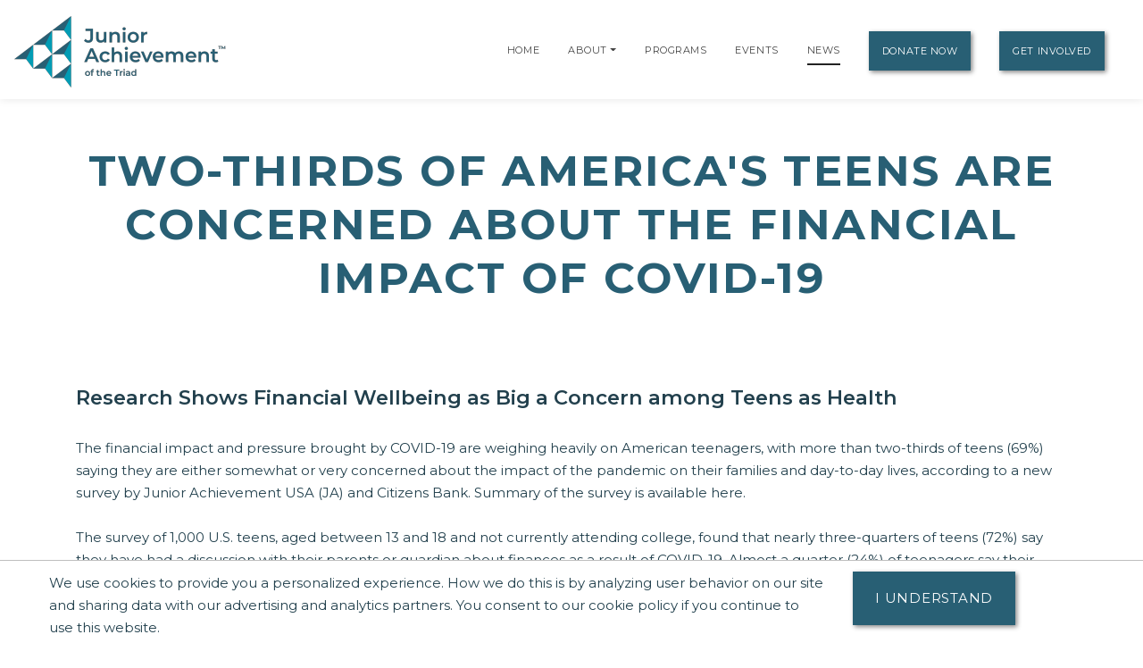

--- FILE ---
content_type: text/html; charset=utf-8
request_url: https://www.google.com/recaptcha/api2/anchor?ar=1&k=6LfHrSkUAAAAAPnKk5cT6JuKlKPzbwyTYuO8--Vr&co=aHR0cHM6Ly90cmlhZC5qYS5vcmc6NDQz&hl=en&v=N67nZn4AqZkNcbeMu4prBgzg&size=invisible&anchor-ms=20000&execute-ms=30000&cb=2p01ejhtqzk1
body_size: 49270
content:
<!DOCTYPE HTML><html dir="ltr" lang="en"><head><meta http-equiv="Content-Type" content="text/html; charset=UTF-8">
<meta http-equiv="X-UA-Compatible" content="IE=edge">
<title>reCAPTCHA</title>
<style type="text/css">
/* cyrillic-ext */
@font-face {
  font-family: 'Roboto';
  font-style: normal;
  font-weight: 400;
  font-stretch: 100%;
  src: url(//fonts.gstatic.com/s/roboto/v48/KFO7CnqEu92Fr1ME7kSn66aGLdTylUAMa3GUBHMdazTgWw.woff2) format('woff2');
  unicode-range: U+0460-052F, U+1C80-1C8A, U+20B4, U+2DE0-2DFF, U+A640-A69F, U+FE2E-FE2F;
}
/* cyrillic */
@font-face {
  font-family: 'Roboto';
  font-style: normal;
  font-weight: 400;
  font-stretch: 100%;
  src: url(//fonts.gstatic.com/s/roboto/v48/KFO7CnqEu92Fr1ME7kSn66aGLdTylUAMa3iUBHMdazTgWw.woff2) format('woff2');
  unicode-range: U+0301, U+0400-045F, U+0490-0491, U+04B0-04B1, U+2116;
}
/* greek-ext */
@font-face {
  font-family: 'Roboto';
  font-style: normal;
  font-weight: 400;
  font-stretch: 100%;
  src: url(//fonts.gstatic.com/s/roboto/v48/KFO7CnqEu92Fr1ME7kSn66aGLdTylUAMa3CUBHMdazTgWw.woff2) format('woff2');
  unicode-range: U+1F00-1FFF;
}
/* greek */
@font-face {
  font-family: 'Roboto';
  font-style: normal;
  font-weight: 400;
  font-stretch: 100%;
  src: url(//fonts.gstatic.com/s/roboto/v48/KFO7CnqEu92Fr1ME7kSn66aGLdTylUAMa3-UBHMdazTgWw.woff2) format('woff2');
  unicode-range: U+0370-0377, U+037A-037F, U+0384-038A, U+038C, U+038E-03A1, U+03A3-03FF;
}
/* math */
@font-face {
  font-family: 'Roboto';
  font-style: normal;
  font-weight: 400;
  font-stretch: 100%;
  src: url(//fonts.gstatic.com/s/roboto/v48/KFO7CnqEu92Fr1ME7kSn66aGLdTylUAMawCUBHMdazTgWw.woff2) format('woff2');
  unicode-range: U+0302-0303, U+0305, U+0307-0308, U+0310, U+0312, U+0315, U+031A, U+0326-0327, U+032C, U+032F-0330, U+0332-0333, U+0338, U+033A, U+0346, U+034D, U+0391-03A1, U+03A3-03A9, U+03B1-03C9, U+03D1, U+03D5-03D6, U+03F0-03F1, U+03F4-03F5, U+2016-2017, U+2034-2038, U+203C, U+2040, U+2043, U+2047, U+2050, U+2057, U+205F, U+2070-2071, U+2074-208E, U+2090-209C, U+20D0-20DC, U+20E1, U+20E5-20EF, U+2100-2112, U+2114-2115, U+2117-2121, U+2123-214F, U+2190, U+2192, U+2194-21AE, U+21B0-21E5, U+21F1-21F2, U+21F4-2211, U+2213-2214, U+2216-22FF, U+2308-230B, U+2310, U+2319, U+231C-2321, U+2336-237A, U+237C, U+2395, U+239B-23B7, U+23D0, U+23DC-23E1, U+2474-2475, U+25AF, U+25B3, U+25B7, U+25BD, U+25C1, U+25CA, U+25CC, U+25FB, U+266D-266F, U+27C0-27FF, U+2900-2AFF, U+2B0E-2B11, U+2B30-2B4C, U+2BFE, U+3030, U+FF5B, U+FF5D, U+1D400-1D7FF, U+1EE00-1EEFF;
}
/* symbols */
@font-face {
  font-family: 'Roboto';
  font-style: normal;
  font-weight: 400;
  font-stretch: 100%;
  src: url(//fonts.gstatic.com/s/roboto/v48/KFO7CnqEu92Fr1ME7kSn66aGLdTylUAMaxKUBHMdazTgWw.woff2) format('woff2');
  unicode-range: U+0001-000C, U+000E-001F, U+007F-009F, U+20DD-20E0, U+20E2-20E4, U+2150-218F, U+2190, U+2192, U+2194-2199, U+21AF, U+21E6-21F0, U+21F3, U+2218-2219, U+2299, U+22C4-22C6, U+2300-243F, U+2440-244A, U+2460-24FF, U+25A0-27BF, U+2800-28FF, U+2921-2922, U+2981, U+29BF, U+29EB, U+2B00-2BFF, U+4DC0-4DFF, U+FFF9-FFFB, U+10140-1018E, U+10190-1019C, U+101A0, U+101D0-101FD, U+102E0-102FB, U+10E60-10E7E, U+1D2C0-1D2D3, U+1D2E0-1D37F, U+1F000-1F0FF, U+1F100-1F1AD, U+1F1E6-1F1FF, U+1F30D-1F30F, U+1F315, U+1F31C, U+1F31E, U+1F320-1F32C, U+1F336, U+1F378, U+1F37D, U+1F382, U+1F393-1F39F, U+1F3A7-1F3A8, U+1F3AC-1F3AF, U+1F3C2, U+1F3C4-1F3C6, U+1F3CA-1F3CE, U+1F3D4-1F3E0, U+1F3ED, U+1F3F1-1F3F3, U+1F3F5-1F3F7, U+1F408, U+1F415, U+1F41F, U+1F426, U+1F43F, U+1F441-1F442, U+1F444, U+1F446-1F449, U+1F44C-1F44E, U+1F453, U+1F46A, U+1F47D, U+1F4A3, U+1F4B0, U+1F4B3, U+1F4B9, U+1F4BB, U+1F4BF, U+1F4C8-1F4CB, U+1F4D6, U+1F4DA, U+1F4DF, U+1F4E3-1F4E6, U+1F4EA-1F4ED, U+1F4F7, U+1F4F9-1F4FB, U+1F4FD-1F4FE, U+1F503, U+1F507-1F50B, U+1F50D, U+1F512-1F513, U+1F53E-1F54A, U+1F54F-1F5FA, U+1F610, U+1F650-1F67F, U+1F687, U+1F68D, U+1F691, U+1F694, U+1F698, U+1F6AD, U+1F6B2, U+1F6B9-1F6BA, U+1F6BC, U+1F6C6-1F6CF, U+1F6D3-1F6D7, U+1F6E0-1F6EA, U+1F6F0-1F6F3, U+1F6F7-1F6FC, U+1F700-1F7FF, U+1F800-1F80B, U+1F810-1F847, U+1F850-1F859, U+1F860-1F887, U+1F890-1F8AD, U+1F8B0-1F8BB, U+1F8C0-1F8C1, U+1F900-1F90B, U+1F93B, U+1F946, U+1F984, U+1F996, U+1F9E9, U+1FA00-1FA6F, U+1FA70-1FA7C, U+1FA80-1FA89, U+1FA8F-1FAC6, U+1FACE-1FADC, U+1FADF-1FAE9, U+1FAF0-1FAF8, U+1FB00-1FBFF;
}
/* vietnamese */
@font-face {
  font-family: 'Roboto';
  font-style: normal;
  font-weight: 400;
  font-stretch: 100%;
  src: url(//fonts.gstatic.com/s/roboto/v48/KFO7CnqEu92Fr1ME7kSn66aGLdTylUAMa3OUBHMdazTgWw.woff2) format('woff2');
  unicode-range: U+0102-0103, U+0110-0111, U+0128-0129, U+0168-0169, U+01A0-01A1, U+01AF-01B0, U+0300-0301, U+0303-0304, U+0308-0309, U+0323, U+0329, U+1EA0-1EF9, U+20AB;
}
/* latin-ext */
@font-face {
  font-family: 'Roboto';
  font-style: normal;
  font-weight: 400;
  font-stretch: 100%;
  src: url(//fonts.gstatic.com/s/roboto/v48/KFO7CnqEu92Fr1ME7kSn66aGLdTylUAMa3KUBHMdazTgWw.woff2) format('woff2');
  unicode-range: U+0100-02BA, U+02BD-02C5, U+02C7-02CC, U+02CE-02D7, U+02DD-02FF, U+0304, U+0308, U+0329, U+1D00-1DBF, U+1E00-1E9F, U+1EF2-1EFF, U+2020, U+20A0-20AB, U+20AD-20C0, U+2113, U+2C60-2C7F, U+A720-A7FF;
}
/* latin */
@font-face {
  font-family: 'Roboto';
  font-style: normal;
  font-weight: 400;
  font-stretch: 100%;
  src: url(//fonts.gstatic.com/s/roboto/v48/KFO7CnqEu92Fr1ME7kSn66aGLdTylUAMa3yUBHMdazQ.woff2) format('woff2');
  unicode-range: U+0000-00FF, U+0131, U+0152-0153, U+02BB-02BC, U+02C6, U+02DA, U+02DC, U+0304, U+0308, U+0329, U+2000-206F, U+20AC, U+2122, U+2191, U+2193, U+2212, U+2215, U+FEFF, U+FFFD;
}
/* cyrillic-ext */
@font-face {
  font-family: 'Roboto';
  font-style: normal;
  font-weight: 500;
  font-stretch: 100%;
  src: url(//fonts.gstatic.com/s/roboto/v48/KFO7CnqEu92Fr1ME7kSn66aGLdTylUAMa3GUBHMdazTgWw.woff2) format('woff2');
  unicode-range: U+0460-052F, U+1C80-1C8A, U+20B4, U+2DE0-2DFF, U+A640-A69F, U+FE2E-FE2F;
}
/* cyrillic */
@font-face {
  font-family: 'Roboto';
  font-style: normal;
  font-weight: 500;
  font-stretch: 100%;
  src: url(//fonts.gstatic.com/s/roboto/v48/KFO7CnqEu92Fr1ME7kSn66aGLdTylUAMa3iUBHMdazTgWw.woff2) format('woff2');
  unicode-range: U+0301, U+0400-045F, U+0490-0491, U+04B0-04B1, U+2116;
}
/* greek-ext */
@font-face {
  font-family: 'Roboto';
  font-style: normal;
  font-weight: 500;
  font-stretch: 100%;
  src: url(//fonts.gstatic.com/s/roboto/v48/KFO7CnqEu92Fr1ME7kSn66aGLdTylUAMa3CUBHMdazTgWw.woff2) format('woff2');
  unicode-range: U+1F00-1FFF;
}
/* greek */
@font-face {
  font-family: 'Roboto';
  font-style: normal;
  font-weight: 500;
  font-stretch: 100%;
  src: url(//fonts.gstatic.com/s/roboto/v48/KFO7CnqEu92Fr1ME7kSn66aGLdTylUAMa3-UBHMdazTgWw.woff2) format('woff2');
  unicode-range: U+0370-0377, U+037A-037F, U+0384-038A, U+038C, U+038E-03A1, U+03A3-03FF;
}
/* math */
@font-face {
  font-family: 'Roboto';
  font-style: normal;
  font-weight: 500;
  font-stretch: 100%;
  src: url(//fonts.gstatic.com/s/roboto/v48/KFO7CnqEu92Fr1ME7kSn66aGLdTylUAMawCUBHMdazTgWw.woff2) format('woff2');
  unicode-range: U+0302-0303, U+0305, U+0307-0308, U+0310, U+0312, U+0315, U+031A, U+0326-0327, U+032C, U+032F-0330, U+0332-0333, U+0338, U+033A, U+0346, U+034D, U+0391-03A1, U+03A3-03A9, U+03B1-03C9, U+03D1, U+03D5-03D6, U+03F0-03F1, U+03F4-03F5, U+2016-2017, U+2034-2038, U+203C, U+2040, U+2043, U+2047, U+2050, U+2057, U+205F, U+2070-2071, U+2074-208E, U+2090-209C, U+20D0-20DC, U+20E1, U+20E5-20EF, U+2100-2112, U+2114-2115, U+2117-2121, U+2123-214F, U+2190, U+2192, U+2194-21AE, U+21B0-21E5, U+21F1-21F2, U+21F4-2211, U+2213-2214, U+2216-22FF, U+2308-230B, U+2310, U+2319, U+231C-2321, U+2336-237A, U+237C, U+2395, U+239B-23B7, U+23D0, U+23DC-23E1, U+2474-2475, U+25AF, U+25B3, U+25B7, U+25BD, U+25C1, U+25CA, U+25CC, U+25FB, U+266D-266F, U+27C0-27FF, U+2900-2AFF, U+2B0E-2B11, U+2B30-2B4C, U+2BFE, U+3030, U+FF5B, U+FF5D, U+1D400-1D7FF, U+1EE00-1EEFF;
}
/* symbols */
@font-face {
  font-family: 'Roboto';
  font-style: normal;
  font-weight: 500;
  font-stretch: 100%;
  src: url(//fonts.gstatic.com/s/roboto/v48/KFO7CnqEu92Fr1ME7kSn66aGLdTylUAMaxKUBHMdazTgWw.woff2) format('woff2');
  unicode-range: U+0001-000C, U+000E-001F, U+007F-009F, U+20DD-20E0, U+20E2-20E4, U+2150-218F, U+2190, U+2192, U+2194-2199, U+21AF, U+21E6-21F0, U+21F3, U+2218-2219, U+2299, U+22C4-22C6, U+2300-243F, U+2440-244A, U+2460-24FF, U+25A0-27BF, U+2800-28FF, U+2921-2922, U+2981, U+29BF, U+29EB, U+2B00-2BFF, U+4DC0-4DFF, U+FFF9-FFFB, U+10140-1018E, U+10190-1019C, U+101A0, U+101D0-101FD, U+102E0-102FB, U+10E60-10E7E, U+1D2C0-1D2D3, U+1D2E0-1D37F, U+1F000-1F0FF, U+1F100-1F1AD, U+1F1E6-1F1FF, U+1F30D-1F30F, U+1F315, U+1F31C, U+1F31E, U+1F320-1F32C, U+1F336, U+1F378, U+1F37D, U+1F382, U+1F393-1F39F, U+1F3A7-1F3A8, U+1F3AC-1F3AF, U+1F3C2, U+1F3C4-1F3C6, U+1F3CA-1F3CE, U+1F3D4-1F3E0, U+1F3ED, U+1F3F1-1F3F3, U+1F3F5-1F3F7, U+1F408, U+1F415, U+1F41F, U+1F426, U+1F43F, U+1F441-1F442, U+1F444, U+1F446-1F449, U+1F44C-1F44E, U+1F453, U+1F46A, U+1F47D, U+1F4A3, U+1F4B0, U+1F4B3, U+1F4B9, U+1F4BB, U+1F4BF, U+1F4C8-1F4CB, U+1F4D6, U+1F4DA, U+1F4DF, U+1F4E3-1F4E6, U+1F4EA-1F4ED, U+1F4F7, U+1F4F9-1F4FB, U+1F4FD-1F4FE, U+1F503, U+1F507-1F50B, U+1F50D, U+1F512-1F513, U+1F53E-1F54A, U+1F54F-1F5FA, U+1F610, U+1F650-1F67F, U+1F687, U+1F68D, U+1F691, U+1F694, U+1F698, U+1F6AD, U+1F6B2, U+1F6B9-1F6BA, U+1F6BC, U+1F6C6-1F6CF, U+1F6D3-1F6D7, U+1F6E0-1F6EA, U+1F6F0-1F6F3, U+1F6F7-1F6FC, U+1F700-1F7FF, U+1F800-1F80B, U+1F810-1F847, U+1F850-1F859, U+1F860-1F887, U+1F890-1F8AD, U+1F8B0-1F8BB, U+1F8C0-1F8C1, U+1F900-1F90B, U+1F93B, U+1F946, U+1F984, U+1F996, U+1F9E9, U+1FA00-1FA6F, U+1FA70-1FA7C, U+1FA80-1FA89, U+1FA8F-1FAC6, U+1FACE-1FADC, U+1FADF-1FAE9, U+1FAF0-1FAF8, U+1FB00-1FBFF;
}
/* vietnamese */
@font-face {
  font-family: 'Roboto';
  font-style: normal;
  font-weight: 500;
  font-stretch: 100%;
  src: url(//fonts.gstatic.com/s/roboto/v48/KFO7CnqEu92Fr1ME7kSn66aGLdTylUAMa3OUBHMdazTgWw.woff2) format('woff2');
  unicode-range: U+0102-0103, U+0110-0111, U+0128-0129, U+0168-0169, U+01A0-01A1, U+01AF-01B0, U+0300-0301, U+0303-0304, U+0308-0309, U+0323, U+0329, U+1EA0-1EF9, U+20AB;
}
/* latin-ext */
@font-face {
  font-family: 'Roboto';
  font-style: normal;
  font-weight: 500;
  font-stretch: 100%;
  src: url(//fonts.gstatic.com/s/roboto/v48/KFO7CnqEu92Fr1ME7kSn66aGLdTylUAMa3KUBHMdazTgWw.woff2) format('woff2');
  unicode-range: U+0100-02BA, U+02BD-02C5, U+02C7-02CC, U+02CE-02D7, U+02DD-02FF, U+0304, U+0308, U+0329, U+1D00-1DBF, U+1E00-1E9F, U+1EF2-1EFF, U+2020, U+20A0-20AB, U+20AD-20C0, U+2113, U+2C60-2C7F, U+A720-A7FF;
}
/* latin */
@font-face {
  font-family: 'Roboto';
  font-style: normal;
  font-weight: 500;
  font-stretch: 100%;
  src: url(//fonts.gstatic.com/s/roboto/v48/KFO7CnqEu92Fr1ME7kSn66aGLdTylUAMa3yUBHMdazQ.woff2) format('woff2');
  unicode-range: U+0000-00FF, U+0131, U+0152-0153, U+02BB-02BC, U+02C6, U+02DA, U+02DC, U+0304, U+0308, U+0329, U+2000-206F, U+20AC, U+2122, U+2191, U+2193, U+2212, U+2215, U+FEFF, U+FFFD;
}
/* cyrillic-ext */
@font-face {
  font-family: 'Roboto';
  font-style: normal;
  font-weight: 900;
  font-stretch: 100%;
  src: url(//fonts.gstatic.com/s/roboto/v48/KFO7CnqEu92Fr1ME7kSn66aGLdTylUAMa3GUBHMdazTgWw.woff2) format('woff2');
  unicode-range: U+0460-052F, U+1C80-1C8A, U+20B4, U+2DE0-2DFF, U+A640-A69F, U+FE2E-FE2F;
}
/* cyrillic */
@font-face {
  font-family: 'Roboto';
  font-style: normal;
  font-weight: 900;
  font-stretch: 100%;
  src: url(//fonts.gstatic.com/s/roboto/v48/KFO7CnqEu92Fr1ME7kSn66aGLdTylUAMa3iUBHMdazTgWw.woff2) format('woff2');
  unicode-range: U+0301, U+0400-045F, U+0490-0491, U+04B0-04B1, U+2116;
}
/* greek-ext */
@font-face {
  font-family: 'Roboto';
  font-style: normal;
  font-weight: 900;
  font-stretch: 100%;
  src: url(//fonts.gstatic.com/s/roboto/v48/KFO7CnqEu92Fr1ME7kSn66aGLdTylUAMa3CUBHMdazTgWw.woff2) format('woff2');
  unicode-range: U+1F00-1FFF;
}
/* greek */
@font-face {
  font-family: 'Roboto';
  font-style: normal;
  font-weight: 900;
  font-stretch: 100%;
  src: url(//fonts.gstatic.com/s/roboto/v48/KFO7CnqEu92Fr1ME7kSn66aGLdTylUAMa3-UBHMdazTgWw.woff2) format('woff2');
  unicode-range: U+0370-0377, U+037A-037F, U+0384-038A, U+038C, U+038E-03A1, U+03A3-03FF;
}
/* math */
@font-face {
  font-family: 'Roboto';
  font-style: normal;
  font-weight: 900;
  font-stretch: 100%;
  src: url(//fonts.gstatic.com/s/roboto/v48/KFO7CnqEu92Fr1ME7kSn66aGLdTylUAMawCUBHMdazTgWw.woff2) format('woff2');
  unicode-range: U+0302-0303, U+0305, U+0307-0308, U+0310, U+0312, U+0315, U+031A, U+0326-0327, U+032C, U+032F-0330, U+0332-0333, U+0338, U+033A, U+0346, U+034D, U+0391-03A1, U+03A3-03A9, U+03B1-03C9, U+03D1, U+03D5-03D6, U+03F0-03F1, U+03F4-03F5, U+2016-2017, U+2034-2038, U+203C, U+2040, U+2043, U+2047, U+2050, U+2057, U+205F, U+2070-2071, U+2074-208E, U+2090-209C, U+20D0-20DC, U+20E1, U+20E5-20EF, U+2100-2112, U+2114-2115, U+2117-2121, U+2123-214F, U+2190, U+2192, U+2194-21AE, U+21B0-21E5, U+21F1-21F2, U+21F4-2211, U+2213-2214, U+2216-22FF, U+2308-230B, U+2310, U+2319, U+231C-2321, U+2336-237A, U+237C, U+2395, U+239B-23B7, U+23D0, U+23DC-23E1, U+2474-2475, U+25AF, U+25B3, U+25B7, U+25BD, U+25C1, U+25CA, U+25CC, U+25FB, U+266D-266F, U+27C0-27FF, U+2900-2AFF, U+2B0E-2B11, U+2B30-2B4C, U+2BFE, U+3030, U+FF5B, U+FF5D, U+1D400-1D7FF, U+1EE00-1EEFF;
}
/* symbols */
@font-face {
  font-family: 'Roboto';
  font-style: normal;
  font-weight: 900;
  font-stretch: 100%;
  src: url(//fonts.gstatic.com/s/roboto/v48/KFO7CnqEu92Fr1ME7kSn66aGLdTylUAMaxKUBHMdazTgWw.woff2) format('woff2');
  unicode-range: U+0001-000C, U+000E-001F, U+007F-009F, U+20DD-20E0, U+20E2-20E4, U+2150-218F, U+2190, U+2192, U+2194-2199, U+21AF, U+21E6-21F0, U+21F3, U+2218-2219, U+2299, U+22C4-22C6, U+2300-243F, U+2440-244A, U+2460-24FF, U+25A0-27BF, U+2800-28FF, U+2921-2922, U+2981, U+29BF, U+29EB, U+2B00-2BFF, U+4DC0-4DFF, U+FFF9-FFFB, U+10140-1018E, U+10190-1019C, U+101A0, U+101D0-101FD, U+102E0-102FB, U+10E60-10E7E, U+1D2C0-1D2D3, U+1D2E0-1D37F, U+1F000-1F0FF, U+1F100-1F1AD, U+1F1E6-1F1FF, U+1F30D-1F30F, U+1F315, U+1F31C, U+1F31E, U+1F320-1F32C, U+1F336, U+1F378, U+1F37D, U+1F382, U+1F393-1F39F, U+1F3A7-1F3A8, U+1F3AC-1F3AF, U+1F3C2, U+1F3C4-1F3C6, U+1F3CA-1F3CE, U+1F3D4-1F3E0, U+1F3ED, U+1F3F1-1F3F3, U+1F3F5-1F3F7, U+1F408, U+1F415, U+1F41F, U+1F426, U+1F43F, U+1F441-1F442, U+1F444, U+1F446-1F449, U+1F44C-1F44E, U+1F453, U+1F46A, U+1F47D, U+1F4A3, U+1F4B0, U+1F4B3, U+1F4B9, U+1F4BB, U+1F4BF, U+1F4C8-1F4CB, U+1F4D6, U+1F4DA, U+1F4DF, U+1F4E3-1F4E6, U+1F4EA-1F4ED, U+1F4F7, U+1F4F9-1F4FB, U+1F4FD-1F4FE, U+1F503, U+1F507-1F50B, U+1F50D, U+1F512-1F513, U+1F53E-1F54A, U+1F54F-1F5FA, U+1F610, U+1F650-1F67F, U+1F687, U+1F68D, U+1F691, U+1F694, U+1F698, U+1F6AD, U+1F6B2, U+1F6B9-1F6BA, U+1F6BC, U+1F6C6-1F6CF, U+1F6D3-1F6D7, U+1F6E0-1F6EA, U+1F6F0-1F6F3, U+1F6F7-1F6FC, U+1F700-1F7FF, U+1F800-1F80B, U+1F810-1F847, U+1F850-1F859, U+1F860-1F887, U+1F890-1F8AD, U+1F8B0-1F8BB, U+1F8C0-1F8C1, U+1F900-1F90B, U+1F93B, U+1F946, U+1F984, U+1F996, U+1F9E9, U+1FA00-1FA6F, U+1FA70-1FA7C, U+1FA80-1FA89, U+1FA8F-1FAC6, U+1FACE-1FADC, U+1FADF-1FAE9, U+1FAF0-1FAF8, U+1FB00-1FBFF;
}
/* vietnamese */
@font-face {
  font-family: 'Roboto';
  font-style: normal;
  font-weight: 900;
  font-stretch: 100%;
  src: url(//fonts.gstatic.com/s/roboto/v48/KFO7CnqEu92Fr1ME7kSn66aGLdTylUAMa3OUBHMdazTgWw.woff2) format('woff2');
  unicode-range: U+0102-0103, U+0110-0111, U+0128-0129, U+0168-0169, U+01A0-01A1, U+01AF-01B0, U+0300-0301, U+0303-0304, U+0308-0309, U+0323, U+0329, U+1EA0-1EF9, U+20AB;
}
/* latin-ext */
@font-face {
  font-family: 'Roboto';
  font-style: normal;
  font-weight: 900;
  font-stretch: 100%;
  src: url(//fonts.gstatic.com/s/roboto/v48/KFO7CnqEu92Fr1ME7kSn66aGLdTylUAMa3KUBHMdazTgWw.woff2) format('woff2');
  unicode-range: U+0100-02BA, U+02BD-02C5, U+02C7-02CC, U+02CE-02D7, U+02DD-02FF, U+0304, U+0308, U+0329, U+1D00-1DBF, U+1E00-1E9F, U+1EF2-1EFF, U+2020, U+20A0-20AB, U+20AD-20C0, U+2113, U+2C60-2C7F, U+A720-A7FF;
}
/* latin */
@font-face {
  font-family: 'Roboto';
  font-style: normal;
  font-weight: 900;
  font-stretch: 100%;
  src: url(//fonts.gstatic.com/s/roboto/v48/KFO7CnqEu92Fr1ME7kSn66aGLdTylUAMa3yUBHMdazQ.woff2) format('woff2');
  unicode-range: U+0000-00FF, U+0131, U+0152-0153, U+02BB-02BC, U+02C6, U+02DA, U+02DC, U+0304, U+0308, U+0329, U+2000-206F, U+20AC, U+2122, U+2191, U+2193, U+2212, U+2215, U+FEFF, U+FFFD;
}

</style>
<link rel="stylesheet" type="text/css" href="https://www.gstatic.com/recaptcha/releases/N67nZn4AqZkNcbeMu4prBgzg/styles__ltr.css">
<script nonce="ikWqT2D3GqPC3PvFHWf1Uw" type="text/javascript">window['__recaptcha_api'] = 'https://www.google.com/recaptcha/api2/';</script>
<script type="text/javascript" src="https://www.gstatic.com/recaptcha/releases/N67nZn4AqZkNcbeMu4prBgzg/recaptcha__en.js" nonce="ikWqT2D3GqPC3PvFHWf1Uw">
      
    </script></head>
<body><div id="rc-anchor-alert" class="rc-anchor-alert"></div>
<input type="hidden" id="recaptcha-token" value="[base64]">
<script type="text/javascript" nonce="ikWqT2D3GqPC3PvFHWf1Uw">
      recaptcha.anchor.Main.init("[\x22ainput\x22,[\x22bgdata\x22,\x22\x22,\[base64]/[base64]/[base64]/bmV3IHJbeF0oY1swXSk6RT09Mj9uZXcgclt4XShjWzBdLGNbMV0pOkU9PTM/bmV3IHJbeF0oY1swXSxjWzFdLGNbMl0pOkU9PTQ/[base64]/[base64]/[base64]/[base64]/[base64]/[base64]/[base64]/[base64]\x22,\[base64]\x22,\x22RsKDfUbCiipawoJZw4zCh2RKQiRHw73Ck2Aswo9PA8OPH8OeBSgtCyBqwovCjWB3wr/Cq1fCu0/DgcK2XU3CkE9WEsOPw7F+w6A4HsOxGlsYRsOKR8KYw6xew60vNilba8O1w63Cp8OxL8KnEi/CqsKCC8KMwp3DpMO1w4YYw5TDhsO2wqpBHCoxwozDpsOnTU7DtcO8TcORwpU0UMOQU1NZUAzDm8K7WcKewqfCkMOfSm/CgRvDhWnCpxhYX8OAOsOrwozDj8OGwr9ewqpxXHhuC8O+wo0RKMOhSwPCvMKEbkLDpicHVEZONVzCmMKkwpQvNwzCicKCQETDjg/Co8K0w4N1J8Orwq7Ck8KzRMONFXjDicKMwpMAwqnCicKdw5/DkELCkmMpw5kFwqAHw5XCi8KTwofDocOJQsK1LsO8w4ZkwqTDvsKjwq9Ow6zChjVeMsK8L8OaZW7CjcKmH17ChMO0w4cmw7hnw4MTN8OTZMKYw6MKw5vChHHDisKnwpjCmMO1Gwkaw5IAUMKrasKfYcKudMOqUh3CtxM+wonDjMOJwr/CpFZod8KpTUgQcsOVw65CwoxmO2TDlRRTw51Pw5PCmsKYw40WA8O/wrHCl8O/CWHCocKvw7gSw5xew48kIMKkw5B9w4N/KSnDux7CjcKvw6Utw4w4w53Cj8KfH8KbXzTDuMOCFsORM3rCmsKAHhDDtm9efRPDnyvDu1kxQcOFGcKIwrPDssK0XMKkwro7w5QAUmE2wpshw5DCiMOrYsKLw60owrY9McK3wqXCjcOTwqcSHcK2w6Rmwp3CsFLCtsO5w4vCocK/w4hHDsKcV8K0wrjDrBXCisKKwrEwFDEQfW3CncK9Qn4pMMKIVGnCi8OhwofDtQcFw6nDgUbCmlbCoAdFFMK0wrfCvlF3wpXCgxZCwoLCskHChMKULF4RwprCqcKtw5PDgFbCucOLBsOeXgAXHgFOVcOowq/Djl1SZhnDqsOewqHDvMK+a8KNw4ZAYw/[base64]/DkE3DtsKJS8Ovw5wmdsOce8O5w7xiw6MkwovCi8K/RC7DnTjCjxAqwqrCilvCu8OvdcOIwpIrcsK4DQJ5w54jesOcBDYIXUliwqPCr8Kuw6vDjWAiU8K2wrZDHHDDrRAccMOffsKGwpFewrV9w5VcwrLDl8K/[base64]/[base64]/[base64]/[base64]/cD3DpsO4wpA+OsKjGANlw74Vw5/DlcO8GxnDqm3Du8KhMEosw4LCo8Kvw5vCtcOgwpPCjFMXwpnCvjbCr8OiMX50Yykmwp3Cv8OSw6TCvcK+w7QzXCBze1QgwqXCuXPDuFrDt8O2w73DiMKLZFLDpEfCs8Omw6TDkcKgwrEqNz/CoCk5MRbCisOdA0vCk3LCgcO3wo7CkmIVTBxVw4vDlH3CtTZHH0RQw6LDnC85SQJtPsKTTMOmIj3DvMKvasOcw7UGSGRGwrTCjcOmDcKQLB8jFsOlw63ClTvCnVoXwqnDs8OuwqvClMO6w5jCuMKvwosww7/CvsK/G8KOwqLCkTAvwoYLXVDCosK8w47DucKvKsO7SXvDkMORVxHDmEXDv8Kkw78TLcKWw4fDkHrCncKaZyVRCMOQR8KuwrXDucKHw6EKwrjDnEQAw57DjsKNw7dIO8KTUcKLQH/[base64]/w5hDw73CpHpLEcOhPVEkwpJ+w4QDw6PClDQsKcK3wrJDwpXDt8Ofw4HCnQsTUnPCmMK0w5w5w4nCi3JUdsO9X8Ofw6VgwqomOyDDuMO7woLCuSFjw7HCm0Rzw4HDj00OworDrGt8wq9tFTLCk07DlcKXwovCgcKYwoQJw5nCgcKYXlvDo8Krb8KDwpA/wpt3w5zCtz0pwqVAwqDDtDNQw4jDnsOowqhjeiDDqFIkw6TCp1nDm1fCosOxOcOGU8KKwp/CpsKfwqzCtcKFZsK6wqrDr8KXw4Myw7hXRCkIbzAYdsOJVCfDgsK9XsKnw5Y+ISlxwqtyN8OjBcK9Z8Ovwp8Yw51uFMOOwohiIcKYw6N5w7MwYMO0fcK/[base64]/[base64]/Dj8OnwrF+McOGXsK9e8OrDMK/wql4wo4hw5/[base64]/EcK+cw0YQiQ7CkPDuBZOwqbCk2ZTG8KwM8O9w7vCv2vCpGImwoEZZcONL3Fow69TQFPDlMKDwpM0w4tJI3nCq3MNesKlw6ZKOcOzL2fCmcK/wpjDiiDDksODwpdJwqNvUMOXWsKTw47DlsKgZxzCicOrw47CicOvOSbCsHfDgCtAw6IOwp/Cg8OyQ0/DlC/CncO1KjbDncOow5dfIsOpwosSw4FdRQx+D8ONME7Ct8Kiwr5qw6rDu8KQw6gOXyTDp0LDpQ9/[base64]/DkycMwo/Du1vCpWrCqHZ1woUow7HCiGBNJX8wc8O8Z1JwcMOcwrQdwqBlw4gVwrwgTwjChjMrK8OMXsKkw4/CncOCw4rCkHMcXsKtw6cWfMKME0YQBWV8woxDwp9AwoLCicKcFsOrwoTDrcOsTkAkBmXCu8OCw5Y5wqpWwofDhhHCvsKjwrNnwqXChy/CpsO4NCENAUzDhMO0WR09w7TDrirCucObw7JAb0BkwowHK8KuasOjw6ggwqsRNcKKw5PCtsOnGcKQwoM1PH/DnShLN8K/[base64]/CsVFrBsK+w73DicKuwrrCiXobwqHChcOpc8Obwo0XMwzCmsOFYzkDwrfDikjDvAR7wq5JKxdLZk3DuEXDmMKqLCvCjcKPwp8TPMOdworDkMOtw6/CscK+wqrCuFTCsnfDgsOLVHTCgMOeUTXDhsOywq7Cgm/DrcKRBS/ClsKSZ8KGwqzChgrDriRew60lD13Cn8OjPcKtbsKhdcOvDcKtwoVwBH3CpVnCnsKlE8Kqw6fCiD3Ckm1+wr/CksOXwqjCusKgPwjCqMOpw6MyLRXCmcOvG1x3QmrDmcKOVTgQbcKRC8KdbsKLw7nCp8OXYsOefMOTwpI/VlXCosONwpDCisOXw7QKwpnCig5JJ8OCBjTCm8KyYC9Xw48XwrpQXcKow74owqF/[base64]/ChjoMFV3DhQsGw658wogfWQo2EcKRecKYwqEZw6Izw6d3csKKwr1Vw51tYsKaC8Kcw4oEw7LCo8OiGxtPXxPCsMOKwqjDqsOZw5TCnMK9wrN4KVbDoMO9WMOjw6zCrWtpU8Kjw4RGDDjClMO4wpbCmz3CpMK1biDDiw/Ds2xfXsOPHRHDvMOCwq8WwqXDkkRgDm1iHMOxwppOXMKBw6oSdHnCv8KhUEXDhcOIw6JVw4rCm8KFw4dVawoJw7PCmh8Fw4Vkeycjw47DlsOSw57DscKLwrscw5jCtHQZwqDCs8K2CcONw5pub8KBIgzCq1rCscOswr3Cu2R8OMOuw7c1T3gwXjrCmsODTG/[base64]/CvkUewqFLwr7CpcO4eMKSR8KLJ2ZjGAohXsKiw4kQw6oNS2QUdMKXNFEjfj3Cpx0gZ8OWEk04DsKTclDCl0/DmXgdw5lJw6zCocObw4Z8wrnDkh0VETF6wp3Cn8OJw6zDomXDpzzClsOIwoNfw7jCuABTwoHCrh3CrsKXwofCjmo6wrYTw414w6DCh3/Dt1XDkEDCtsOTKw3DosKAwoLDswcqwpMoKsKUwp9TLcKibMOIw4XCuMOOLCPDhsKgw5pRw5ZLwofChxYVIFzDr8OewqjCnjlxFMOXwo3CjMOGVjHDrcK0w58JUMKvw5EnJcOqw5FvC8OuZz/DqMKaHMOrUwrDiWtuwoQ7Y3TDhsKCwoPDv8Krwp/DkcOuPUotw5rCjMKvwpEkF3zCnMOkPWjDm8KBFkjChsOUw4sqOMOCaMOWwoghRlPCkcKYw4XDgwDClcKxw7/[base64]/wqnDqEXDisKCwr3DgBRIw6bDlsKNBMO8DsOAYXxSNsKnbj5xMXzCj2tVw4xaPBlSIMO6w6fDg1/Di1rDiMOjJMOVXMOBwqfCocKwwrbCinQzw5VQwqMzbSQawrzDo8OoMWYzCcOjwoBCTMKZwrvCriDDnsKvGsKSasKaacKSW8K1w4VQwqB9w5YTw4YiwpsPaxXDkxHCtVxuw4IFw4omDC/DicKrwrHChsOSMHLDuy/[base64]/[base64]/DmMOkNx0qw4bDuzXCs8KSwqnCuMOsXRfClMKlw6HCoSjCnxgDwrnDusKXwpcUw6s4worClsK9woDDu2fDisKwwrTCjC9jwoo6w6YNw4/CqcKaYsKkwowaGMOZDMK/WirDn8KZwrJJwqTCqT3CoWlhXBjDjSgLwr3Ck08dS3TClDLCiMOcZsOLwpAWPxfDl8Kza0knw7TCgsOrw5TCocOlT8OgwoJyaEbCs8OIbX0lw5bCm0HCkcKOw4/[base64]/[base64]/[base64]/MkgMw6bCrUbCk1XCg8KTw4NKwpdLUsOSwqoJwoHCrsOwMVfDvsKsEcKjOcKuw7bDpsOpw47CmDPDhBswJRzCohp8NEfCuMOPw5cywqbDnsKxwozCn1I6wqwzKV7DpDcwwpnDuWPDtkBhwqPDq1vDgyXCtMKWw4o+KcOaGMKgw4/[base64]/[base64]/wo7DncKbwoLDmcKDThh/wpRgb1LDikXCrDLCrgfDs13DpcOtHQYXw7vDsXrDtll2Wg3CrMK7DcO/wqPDrcOlEMOxwq7Do8Oxwo0QV2s5VFFsSx1uw6bDtMKHw6/DmDdxaQoiw5PDhCxiDsOCaX0/[base64]/[base64]/MTLCnsK/R8Ocw4PClmbDisOIw5DDu2HCnQjCo2zDqTQywqcJw5YhasO8wro1bg18w7zDhy/DrsKXPMKbNk3Di8O9w5zCg2E/wocoXsOzw65pw6pVM8KaBMO4wpRzemwBGMO6w5pFR8Kxw5vCv8OHAsKWM8O1wrfDpkMROQEow4RuU17DkQPDm3JYwrDDh0IQUsKEw53DnMO3wrMkw77DmAsDIcKPcMKMw79Fw7PDpMOFwq/[base64]/w5N1CCVUw5rCscOHC8KLL8Ouwr7DrcKNw77CjhTCjXoBXMOCcsKZLsOhJMORPcKvw7wWw6FkwonCmMKxfwBMecKsw4/CvmvDhlBcJcKXOhEYFGPCnHwFP07DkzzDiMOKw5fClX4/[base64]/[base64]/DtsOTRUrCncKvwpAcc0QkIAhjw54+QsObNUldPHQ0fsO1CsKpw489dSLDnEwhw5MvwrB+w7LCgEHCgsOgd3cVKMKcNXR9OnjDvHpLBcKNw7YyScKidUXCp2kpJDXDqsKmw4TDrsKrwp3DizfDpsONDWXCucO5w4DDgcKswoNvI1E9w65neMOCwpV/w45tGcKiMm3Dp8Kvw5vCncOsw5TDmFZPw745YsOiw6/[base64]/[base64]/w5vCusKhRwUMwrrCmTFRC8KSwpDCtQcqNB/DrcK5wrs5wpzDqGFsIcKXwrLCuDvDqUZrwoHDk8O6w7vCscO0w4V/W8OhQHI/f8O8EnVnNhd9w7DDpws+wrEYwqcNwpPCmEJEwojCuCM3wocuwp5+QAfDlsKhwqpmw4pRIixHw699wqvCs8K8PR9pBnHDlnvCh8KVwqDDjikQwpksw5rDrWrDo8KQw43CvGVrw5Zcwp8CcMKCwpbDshzDqEw6emRvwrHCuR/DqijCm1NGwq/CiwjCkkUxw7wXw6PDoibCksKDWcK0w4jDvMOEw60IFBF7w5l6LMK/wprConTDqMKSw7NLwrPDm8KvwpDClw1ow5LDjiZAYMOfaAUnwp3DisOgw6XDnS12V8OZCMKTw65kVsO/EHVhwos7RMOww5pJw4Qmw7bCqksJw7LDhsO4w6HCnsOtCh8uD8OkVDzDmFbDtzFowoHCu8KlwojDpS3Di8KmAlvDgcOewrzCnsOeM1bCjlHDgQxFwqrDh8KzDsOYXMKjw6tfwpfDmMKpwqZVw4/CvcKmwqfCmWPDjmdsYMOJwrUOGnjCtsKRw6rCr8K3wo7Ci0TDssKCw7rCrFTDgMKqw5bDpMK7w6FySjVRc8KYwqQnwqsnNcKzNmg9XcKEWHPCmcKRcsKJw5jCl3jCrTVEG0B1woHCjR8JCgnCiMO9G3jDo8Otw6QpIG/CiCnDoMOzw5Ydw5LDjsOVYx7DisOkw71IUcKwwrDDjsKTaQEdel/DslM2wrB6L8OhJsOEw6QMwrsfw67CiMOXFMO3w5pVwojCtMOfw4QIw73CuVXDtcOBO1ddwq/Ci3FjdcKXasKUwqfCrcOhw7nDlDPCvMKFAnM/w4TDtnrCpGbDhFPDtMKvwoJywqHCs8OSwol5TjdLC8OdTxMIwozCsFF2cgAlRsOuQMORwpLDvioFwpHDsjFBw6XDhMOvwrhbwq/ClmXCvnXDssKLR8KKDcO3w4olwqJZwoDCpMOZa3RBdmTCi8Kswppyw6jCqiQVw5F1dMK6wrzDmsKuMMKEwrXCicKLwpwPw4peO0pHwqE7JkvCp2/DhcObOHfCiWDDgTZsBcOxwoTDkGEbwo/CvcKyDwxpw6XDjMOQfsKGBwPCiBjCjihWwrliYjHDnsOkw7cPOHLCtBjDlsOCHm7DjcK8JjZwM8K1EFpEwqzDnMOWazUGw75TUiEYw40tAkjDtsKPwrkAFcOpw4PCk8O4DAbDisOIw7HDtTLDjMO9woAIwoojfnjDicKufMONBgjCh8KpPVrCl8OVwrp/dSIWw6F7SG9MK8Osw6V+w5nCqMOiw6MpVQfCnD4wwqQLwo8Dw64Hw6BJw7jCncOxwo8yfsORDDzDjsKfwphCwr/Dg2zDosOqw5YkHVQRwpDDi8KfwoBSAhQNw7HCg3TDo8O1eMKFwrnCtU1rw5RQw4RCwrbCqsK+w5B0UnrDux/DrxnCmMKmRMK+wos4wqfDh8OrIxnCgWDCnnHCvW/[base64]/CuMKuQsOUwqvDjsOYLcKuwolLDDzDhcO+Sw1bJGprFxZBHlnDrMOCWnMcw6BAwqooLRhkwpLDr8OETRdHbMKUJBpyYSMtQMO5PMO0AMKKCMKZwp0Awo5pwp4XwoMTw7pRMiwwRiVSwppJIDLDgMOMw7NywrvDuGnDixbCgsKaw7PCj2vCocK/[base64]/CgHHCkgTDijwHG8KkJhLCosKvw5JLwr4/f8ODwrHCpCvDgsOMK1rCqXs/CsKZfMKeOEHCkhzCvHbDhVpsZcKIwr/DtSVBEmRjSx58RWhCw5VhJD3DgHTDl8Knw6rClkAScQ3CuAh/EHXChsK4w4p4SMOST2Ipw6FRUiwiw4PCkMOLwr/CvFhTwpJWAjwHwp1nw77CnRpywo9WHcKNw5rCvsOqw4IJw7kNAMOhwq/Dn8KDM8O9wozDn0PDhSjCo8O9wonDoTUrKARKwqzCjRbDq8KxUBLCsgQQw6DCuy3Dv3Iww4d/wqbDsMOGwpxWwrzCpiDDrMObwpxhJBk0w6oobMKdwq/CgV/DqhbDizTCkcK9w6JBwqbCg8Kyw7XCgGJ0dMONwqvDtMKHwqodBkDDpsOCwr83e8O/[base64]/DusKBZMOZSg5gQ8OVdDZLw7gVwrsqw49Uw4gFw5xWSsOrwqMZw5jDkMORw7gMwqrDpHAsY8KlfcOlNsKTw6DCqg8kacK+JMKMHFrCjEHDqXHDgnNMR3bCmT0vw5XDvVHCiGECecKzwpjDrsKBw5PCnxJ7LsOzPhQ/[base64]/Du8OTKljClcOew5DDvcORQ8KOw4lowqkMQUohGzlSMUHDhVxTwox9w6jDr8KAw6vDvcO9IcOAwrsMdsKCf8K9w6TCsHQXHRLCmifDrV7DrcOiwovDrsODw4p2w4wWZQLDhA7CpFPCtjjDmcO6w7FrOsK3wotdR8KOF8OsBcO6w4TCv8Kwwp9owq1Pw5DDoDQzw7k6wp/DjQhIXsO1XMOzw5bDv8OmRj4XwqnDuhhtKRNuYCTDn8KJC8K/YgVtXMOXdMOcwp3Di8O6wpXDmsKLezbCtcOKTMKyw5bDmsK6Jl/[base64]/Dg8KYw67DrGLCo0zCr8KCw6l9w6nDg201IsOiw7Ihw5bCkxXDnwDDlMOGw7PCgwnCtsOpwoLDv0nDt8Onw7XCtsKhwrrDqXN3XMOZwp8MwqbCssO4UDbCnMO3SiPDqB3DgEMnwp7DokPDumjDosONGGHDlcOEw5lUc8OJDD0PPQbDmmcwwq5/[base64]/DicKZwqAITlzCjHcow53DqsKjAcOyNRrChwwcw5wfwoY/[base64]/cjNxTW3CrMOew7vCm0Z5wpBNworDvsOfUsK/wqTCrTJCwol/[base64]/DnzDDux0nASJ+w7zDs0XCnzEPwpfDokI+wpcIw6ATGMOUwoFvJ3rCusOewqdzXCJ3aMKqw7bDnm5WKjvDr03CrsOMwqkow43DrQjClsOCHcOWwrfCh8K5w79awplvw77DjMKYwp5iwqR2woLCrsOZGMOEO8KtHVUVdMOhw6XCqsO4DMKcw6/[base64]/BMO2wo9gdsOrw6rDpiXDlQ3CuyvCiV1YwrpAa3tcw7nCrMKvQAzDucOiw4bCm2lVwr08w4rCgC3DucKRT8K9wqPDm8KMwoXCviLDvcOiwr9rOnXDm8KFwpDDkmgLw7JoBBjDmSdMN8OIw5zDhQBEw6xIenTDtcKILkB2QScAw4/DosKyBmLDs3J7wr9xwqbDjsKYUsORKMOFw44Jw5hgBMOkwr/Cs8KCFCnDk3TCti9zwqDDhjV2OsOkTioQYBEVwqHDpsO3GWUPeE7Cj8O2wpVxw6/DncO7IMOtG8Kiw47CiF1cLWnCtT8bwps1w4bCi8O5BQdnwqPDgHlBw4nDssOoTsO0LsKDeFguw7jDiTDDjgTCoFstUsKww78LWzMKw4JJbDDDvSgqVMKnwpTCnScww4PCvjHCqMO9wpbDo2rDu8K5NcOQw5XCvi3DjsOnwqPCnFjDoA11wrgEwrQpFFTCu8O/[base64]/[base64]/ChCU3woHCnz0McnnCimzCnn7CisObHj7CkcKXMS0fw6TDlMKKwr1qTMKmw5cCw6MEwokYGTxsR8KgwphOwozCiH/DrcKTDyzCgjLDq8KxwrVnRFJAHwbCv8OzPsO9TcKwTsOkw7gSwr3DpsOMaMKNwpVoLsKKRl7DgGJfwo/CssOcw6Qgw5vCoMO7woQAecKbSsKQF8OncsOgAQ7DpzlDw6JkwrfDiQZdwpvCr8Krwo7DixcTcMO3w5k+YnYvw5tDw41LdcKhN8OVw4/[base64]/CiMOIGsOXL307wqjDrcOgTsKjwoM3AMOAECrCs8Kdw5bCizvDpi1Dw4/DlMOIw7V0PHFkMsK4GzvCqkXChAYXwr7Dt8OJw7PCoDXCvRdBeC1IQsORwqoiGsKcw6V0wrRoGsKDwrnDicO3w6UVw47CrgpUEzjCq8O6w6J+UsKmwqfDrMKNw7HDhSIywoI5XyohH28Mw5xXwqdCw7xjFcKsOsOnw6TDnWZGGsOIw4DCiMOIOFh3wp3CuE/CslTDshHCicKgQQwHFcOjS8Ohw6hlw7nCiVrCocOKw5LCnMO/[base64]/aDzDjXjCmMOfw5nDrsKdU8KVwqw5wrPCl8OFwrleDcOYwqXDlsKpFMOtYgHDr8KVJB3DoBV4LcKBw4TCkMOGZ8OSTsK2woPDmFrDkBXDtDrCggPCk8OpOTQPwpZdw6/[base64]/Cizc5w51fw4EOw6bCrkfDo3JobVd9DcKnwo0KfcOgw5bClk3CtMObwqJjXMK7CknCksO1MzQ8EyNowqknwp1pUhjDg8KyeUzDlMKhLVZ7woxjFsOXw4HCiCLDmVrClC7Dq8KHwobCo8OFUcKfSlDDkFxLw6NvRcO9w68fw4AWFMOsCB/DrcK9ScKrw5vDusKKc08GCMKVwrbDrnNywpTCqx7DmsOCEsOzTj3DuDDDkxnCg8O4A33DrgsVwo5EAEUKBMOaw6BiOsKkw6LDozPCr2zDlcKBw6bDoylVw73Doh5bCsOFw7bDjgzChWdTw7PCixsDwoLCkcOGTcOJccK3w6PClkdnWwHDikF/wpxHf1rCnzJUwo/[base64]/McOBwrtjwqQFwoDCncOUMGxbw4bCniXDiMKRayVSw6jCshrCo8OiwqbDuX7CrRoxLkjDniA+UsOswoTCgQzCtMOGDh/DqRV3BBcDTsKoHUbCssOBw41Kwqg2wrtLKsKiw6bDsMOUwoXCqUrCgmIXGsKWAsKdO0/Cg8O7XwYYN8O7UTsMBg7DjcKOwpPCq0fCjcK7w45awoM6wqJ+w5UgSmDDmcOUEcOeSMOJDsKFaMKcwpB7w6Zddz4jT20Vw4XDkW/DlWYMwp3CisKrZyMhZlXDrcKXQBRibsOgNRXDuMOeESYUw6Vxwo3Cm8KZEWHCoGnDr8KfwqTCm8O8MzzCqW7DgjzCssO4HFjDtBs6IQ3Cvi0Sw4rCusK1XRDCuAomw5rClMKFw6zCksKwUEdKZCMKAMKNwp9EI8O4MThxw5h+w5XDlm/DvMOLwqoPRUhUwph/w6Ftw5TDpErCmsO7w6Azwpcuw6HDl3UCZGTDnT/CtmtgZioeScO2wrNoTsOcwqfCksKwNcOrwqXCjcO/IRZSGnfDhcO1w7ZKTDDDhGhsCSMAIsOwDQ/CjcKow5c7QzpmfjbDucOnLMKEBcKHwobCj8KjXQ7DlkbDpDcXw6PDosOWdUvChQg/OkHChjlyw5k0G8K6Hz3DrELDj8KMdjkuGwrCvD4iw6gRQkcmwrtLwpMDMEPCuMORw67CpHYJNsKCKcKFFcOpWV4AHMKuMMKUwo0Gw6vChwZgHTzDnTwJCMKPEH1jAzgnGTY0BRHCv1rDi2/DjwMHwrYTwrR1WcO3M1Q2LMKBw53Co8Oow7vCnlJnw7I9YsK/asOCT2DCm1dcw4EKLXfDsBXCnMOww5/CmH9fdBbDvB5SeMOtwpBYDDpjUXxOU1BGMXPCnWfCi8KvEDTDjg/DiR3Chx/[base64]/ClsKvIcKUfy8efcK0w44RKBTCggzCpXxFOsOgM8K5wpHDmj/CqsOHaCzDuxvCpmgQQsKrwrTCthfCgSfCqlXDoE/DiHnClBpvCh7CgMK9M8Kpwo3CgcK+QiAYwpvDm8OGwqkRVxgKKsKswrZMEsOVw7tEw6HCqsKcP3YzwrrCuHg9w6jDhgBAwo0OwpNCbn3CicKVw7nCtMKAAgTCjGDClcKTFsOjwoZme2/DrlLDrU4OMcOgw5p7ScKOLAfCkEPDkyRCw7VADRHDksKJwpwpwr3Cj2nDhGU1GSV4ZcOpQXcMw6g6JMKGw5NJwrVsfBYGw5MIw6vDp8OICsObw7LCsy3Do20ZblrDhsK/[base64]/dsKUVMOCAmPDtXPDt8ORwp3CmsKWwq/CoMOmDcOaw70FTsKMw6MGwo/[base64]/wpBnaMONVcOnZV/CuXciw6p+wqvDv8KcY8KdXAEqwqrCi11xwqLDvcO6wrnDvTovbVDChsKAw6w5UU9JO8K/JQ9yw4BQwoIgfQ7Dj8OVOMOTwr9Zw7pcwqAbw5dFwpw0w7DDo1fCikd6H8OKWAI2fMO/FsOhEATCuTEVHVBVIR0MCcK1wqNpw58fwofDocO/IMKANcOzw4LCnMOEc07Dl8Ofw6TDk14YwqtAw5rCn8KlGcK/F8OAEQx/wqp3XcOGEHQpwoPDtgbDlAJkwrV7PT7DlcK6YWV7JzDDncOQwroYMcKSw7PCo8Obw5rCkSsFWUHDiMKswqfDv2ghworDpsOmwpowwr3Dj8K8wrjCnsK5SjE4wq/CuV/DpH43wqXCmsKdw5FsCcKzw68PK8K+wq9fO8K7wrDDtsKcLcOyRsKdw6fCsBnDg8KRw550b8OJJ8OsT8O8w5nDvsOVSMOQMBPDmhAzwqNEw73DvMOIBsOmHsODI8OyFX0sQgPCqzrDgcKACxobw6oJw7fDtkh3bh3CmCNaQMOeB8Ofw5/DjsOPwrPCihvDkHPDlVdVw7HCqDHCpsOOwqjDtD7Dn8KhwrNJw795w4MBw6k0MT3CgxnDu3I2w5/[base64]/Du0B7OcOZwqRAwrXDuVFJwoZcZcOtScKswqTCrcKhwr3Cn1sUwq0VwofCncOywoDDkUrDncOANMKpwrrChwJuIUAkSFTCksKvwop6w6AAwqw1OcOZI8K0woDDnwvCiiVRw7JUSETDpMKKwo5/d11XLMKKwo4OQMOZTFZVw78awqFCCz/DmcO5w4HCtsOEEgNDw53DnMKOwo3DkSHDq3PDh1PCocOPw5J0w74hwqvDkSDCnHYhw642ZAzDm8KpITDCpMKzFDfDocOSAcKCZzrDiMKCw4fCnm9oJcOaw7LCgQ5qw6p1wpXDnhdhw4U8ahp1c8O/[base64]/bsOkw7rCtsKxwq/Dixlqwq8CXcO0wrdVwoJAw7TDssOaUGXDklHDmQBTwoUFO8OWwo7DrsKYQsOlw4/[base64]/wqrDvcKJDMK7JTvDvMOLf3RrYQAXW8OAYWYrw6kjHsOOw6LCoW5OFzTCvVbCqDsYdcKVw7p3XVcrcz3CmsK1wrY+KsKwX8OUNBsOw6ZYwrXClRLClsKfw5fDgcKUw7PDvRonw6/Cn2k8woHDl8KFQsKJw57CnMKTYVDDg8K1SMKRDMKow4pZCcOTaVzDjcK5EXjDo8O5wqHDvsOyN8KjwpLDow/CgsOZcMKYwrgxLTjDncOSFMOwwrVdwq83w6lzPMOuUStYw5Brw6coAcK9w4zDqUsCWsOeeylbwrPCv8OKwr8xw64+w74ZwqPDrcKtYcO1EsOhwoxAwqfCgFbCt8OCDER7S8OHO8K8UXdybGHCpcOEYMO/w790BMODw7hOwoAPw75BQ8OSw7jCscO3wqg+ZsKxZsOoNAXCnsKrw4nDncOHwqbCsnUeI8KHwpvDqy8/wpDCvMO/[base64]/CvWDCvEvDscK1wrXCjFvCmcO2VBt1KyfCjD3DqsOLH8KeY1LCpsO6KykpUMO+WkTDrsKVPcOHw7FBST8bw6vDpMOywpjDmhhtwo/DgsKbaMKnD8OnAzHDtDU0fmDDhXrCqDzDmSM0wpVrJ8OFw65bEMOFW8K2B8Kiw6RKIhPDgMKUw5ILDMOfwoZbw4nCvA57w6jDoiwZXn1CFA3CgcKmw4hAwqfDr8KPw51/w5zDj0Ejw58VesKgY8KuWsKvwo/DlsKgKRrCl2Uswpk9woYMwp0Qw6t2GcOmworCpRQtNMOtK27DncKpM1vDmVx/ZGTDjnDDnUrDrsODwpliwoELbQ3DuhMuwojCuMOCw69xbsKZWTDDnWDDpMOBwpAOasKVw6Noa8ODwqjCoMOzw5vDlcKbwrh/w4UFSMOXwpsvwrzCjTlDQMO2w6/[base64]/w57CpzpAPMONZGXDm8OXFsK2O8O+w7BKwopiDMOEecKfPMOUwoXDpsKcw4jCjMOMByrCqsOEwocgwoDDrXpcwqdQwpnDuCcswrjCi0JFwrvDncKSDwoIBMKNw4lxE3HDsFLDusKtw64lwovClmPDrcKdw7AFY0Mjwpkaw7jCqcKccMKAwoDDi8KSw6oKw7PCosOBwpM/dMKGwqoWwpDCkSlNAyc1w5/DiVgRw7HCkMKgD8Ovwo1IIMOLa8OswrwRwqPDpMOIw6jDkFrDpTvDr27DsgnCgMOZeWDDqsOgw592OEnDvDfDnjvCiTrCkAsZwpvDpcK5BgJFwr8Kw4XCksOUw4o9UMKQFcK4wplEwrtBBcKjw63CjMKsw756ecO7Hh/CujTDlcK9WkrDjwRLHMOmwrwDw43DmMKwOy7CrXkrPMOWM8K6CFs/w70jQcOzOcOOecKNwqFzwoR2SMORw6giJRRyw5N7VsKiw5xIw7wzw43CpV5LOsOowocdw65BwrzCj8O3wq/CicO/QMKZQT4Fw6N+RsKmwpPCthbCoMO+wpzDo8KXLRnCgjjCjMKzSMOnfVtJKWJKw5jCgsOpwqABwoM1wqsXw7Z/f0cEQzQYw6jDujZgJsOWw73CrsKkWnjDsMKgCRUhwr5iP8Okw4DDj8Ohw4FmAm1PwoxYU8KMICzDqsKOwosVw7DDk8OSJMKmVsOLM8OQJsKXw7HDoMK/wo7DjjTDpMOnfsOIwrQGPnXDoSLCtsO7w6TCj8Ksw7DCrWTCoMOewqMRTMKFfMKNcSUhw51RwocrWFsgVsOGfD/DnxXClsO2VC7CiyzDiUY8FsOWwoHCv8Odw5JvwroVwpBeRMOzdsK2V8K7wqkIfsKHwr4/Fh/Ch8KTe8KIwrfCt8KePMKACHPCqkJkw4BqcRnCvSghBsKfwrjDh0HCjjFaDcOoWUDCuCnCgMO0R8OVwoTDvlUSMMOnacKnwo8CwrvCoXXDqzkVw7bDscObFMK8P8Okw5dnw6NUX8OwIgU7w7soCCPDpsK1w55XHcKvwrXDnkVZK8Olwq/Dp8OKw7vDnXITV8KJEMKJwqQ9F2I+w7E7wqTDp8KGwrcoVRzCpSXClsKEw4Fbw6hFwoDCqDELHMOdeUh2w6/DngnDu8Kqw6oUw6fCpcOtOVhMZcOMwojDgcK3OsKGwqFkw5t3w5ZNLcONw7zCgcOTw5PDhsOvwr1wKcOuNmDChxBrwqMaw6JKI8KiFSNdNk7CqMKLaypTEktIwrElwqDDuDzCgEJFwrMYEcOcSsKuwrMeS8KYMm8cw4HCusKha8O3woPDjGceP8KGw6/CvMOcdQTDnsOqf8Oww6bDjMK2BMOGfsKCwpzCgUkswpEuwo3CvzxcC8KQFCNqw4TDqSXCr8KZJsONT8OCwozDgMKRTcK5wpbDicOpwowRe2oQwp/CvsOxw6RGSsKDecO9wrkGfMOxwpFJw7zCp8OCVsO/w5LCs8KYIn/DmgHDlcKUw6LCjsO2W3tRacKKfsO6w7UXwqQNVh4AIWl0wojClAjDpsO4b1LDgXfClRAQRiDDkhY3PcOCbMORFkPCjXXDscO7wr5FwqZQNwbCmsOuw5E3CSfDuy7DuSlcEMOiwobDnQgZwqTCnMKKIU08wp/Cg8OgV33Dv28Xw69ybsKCXsK2w6DDoXXDnMKCwqXCu8K/wpJuXsKVwo/DsjUPw4TCicO/Ui3DjQoOQ37CjnHCqsOZwqprcmTDtmHCq8KfwpITw53DlHDDkwo7wrnCnHHCs8KdF3ImOFvDgCHDlcObw6TCtMKvTivCm3/DhsK7bsOKw6HDgRhAwp5OZMKqVlRCbcOnwosCw7DDjUlkRMKzURpMw43DksKYwqXDssO3wp/Cr8O/wq4wScKNw5AvwrDCqMOUKEUUwoPDpsOCwqfDuMKnXcK5wrYwEkM7w7U7wpoNKzMuwr95I8KHw7gVAjPCuBlCUiXCicKHwpjDqMOUw655YE/DrQPCmgfDusOkcnLDgQrDpMKsw5FHw7TDicKKR8OEwq0zFVVYwoXDu8KvQjRfcMOEW8O7ClzCt8Olw4I5VsO7RTYAw7zDvcOCEMOYwoHCqU/[base64]/CvcOnRQzDrEHDksOHwpQubwfDlsOBw7TCgsOGAcKCw4QDD37CoCNiDwzDt8O/[base64]/CnMO5wq9bw7wYdcKCwp/DmlrDg2MmwqULw4xswr7Cn2dYCQ5BwpxZw6LChcKea0Iuc8Klw7MiAzN8w7RuwoYXL0llwrfCvHXCsxQDdcKQLzHClcO/[base64]/[base64]/Ck8KQw7/CpcOtw7TCuSAtRMK0cxd3agDCul8uwqHCpnDCgBHDmMO2w65XwpoOEMK0J8OMfMKNwqpUZD7CjcKiwo9IG8KicwTDqcOqwqzDucK1dRzDo2cZdsKewrrCkQLCvy/Cj2DCscOeEMK7w7ElPsO4eFMDa8KWwqjDscOdwoE1UyDDtcKxwq7CpVrCkgTClXcrZsO5SsOYw5LChcOzwprDqg/DvMKcScKOF0XCv8K8wrdTBUjChgTDjsK9Rwx6w6Zzw7pxw6dMw7TDv8OWW8Oyw4vDnsOAVx4Zwr8iw5kxccOOIVN1wo9wwp/CgsOJYiwAKMOBwpXCkcOawqLCrg4iGsOmEsKdQyccUEPCqH4Aw7/DhcOswqHDhsK+wpTDmcOwwpUXwpTDpjYOw74HLUUUT8Klw5vCh37CminDsilxw43CpMOpI37DsBxvfXLCnG/CoRMzwp9Dw6bDj8Kpw5DDsHXDuMKLw6/DsMOSw5hRK8OSHsOlVB9uMjgqGsKkwo9UwoN7w5UMw4psw7ddw7d2w4PDtsOSXDduw4cxQTzDksOEH8OIw7vCmcKEE8OdIznDiDfCpsKqZyfDg8KxwpvCh8KweMO9a8KqDMKAbg\\u003d\\u003d\x22],null,[\x22conf\x22,null,\x226LfHrSkUAAAAAPnKk5cT6JuKlKPzbwyTYuO8--Vr\x22,0,null,null,null,0,[21,125,63,73,95,87,41,43,42,83,102,105,109,121],[7059694,439],0,null,null,null,null,0,null,0,null,700,1,null,0,\[base64]/76lBhmnigkZhAoZnOKMAhnM8xEZ\x22,0,0,null,null,1,null,0,1,null,null,null,0],\x22https://triad.ja.org:443\x22,null,[3,1,1],null,null,null,0,3600,[\x22https://www.google.com/intl/en/policies/privacy/\x22,\x22https://www.google.com/intl/en/policies/terms/\x22],\x22FHc/I3j0OL6wLoVcrVtCd8oUr/DRPfCMpRYnhuITBGI\\u003d\x22,0,0,null,1,1769978551582,0,0,[13,140,72],null,[46,91,57],\x22RC-OZefNCYQQWIE3A\x22,null,null,null,null,null,\x220dAFcWeA4s4Y8mJMLqjxfO-yASbCje_P1HXxvMXMPhLhTnR8xDj1j8WH1VqxrMyKCasDRzTaj6-Szda2Mpofaa3YIxpQjQ-2dW6w\x22,1770061351576]");
    </script></body></html>